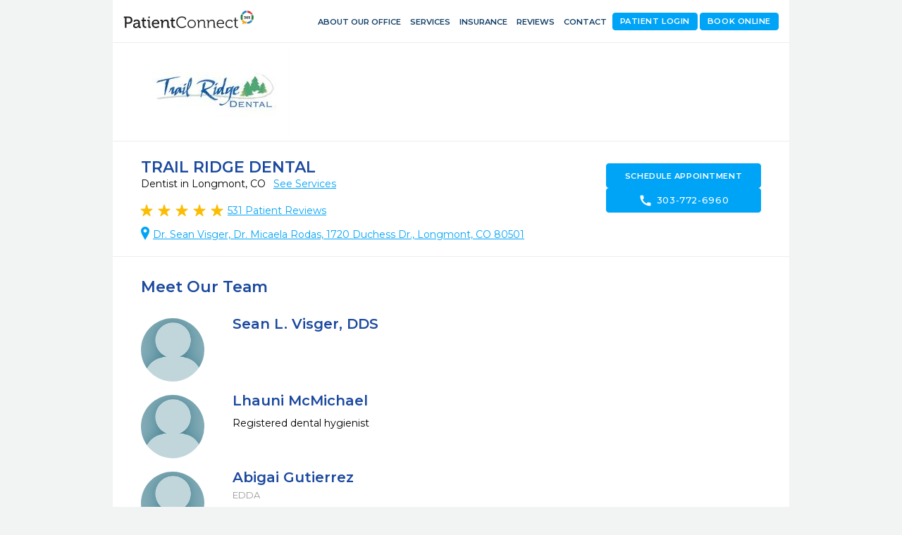

--- FILE ---
content_type: text/html; charset=utf-8
request_url: https://www.patientconnect365.com/Dentists/Colorado/Longmont/80501/Trail_Ridge_Dental
body_size: 7476
content:


<!DOCTYPE html>
<html>
    <head>
        <meta charset="utf-8" />
        <meta name="viewport" content="width=device-width, initial-scale=1.0">
        
        <link rel="icon" type="image/png" href="https://rwlvcdn-pc365-endpoint.azureedge.net/content/Images/favicon.ico" />
        <title>Trail Ridge Dental - Dentist in Longmont, CO - 80501 - 303-772-6960</title>
                <link href="https://rwlvcdn-pc365-endpoint.azureedge.net/Content/PublicPages/Less/all.min.css" rel="stylesheet" type="text/css"/>
        <link href="https://rwlvcdn-pc365-endpoint.azureedge.net/Content/FontAwesome/font-awesome.min.css" rel="stylesheet" type="text/css"/>
        <link href="/Content/MaterialIcons/MaterialIcons.min.css" rel="stylesheet" type="text/css"/>
        <link href="/Content/Views/Microsite/MediaSlider.min.css" rel="stylesheet" type="text/css"/>
        <link href="/Content/Views/Microsite/MicrositeReviews.min.css" rel="stylesheet" type="text/css"/>
        <link href="/Content/Views/Microsite/Microsite.min.css" rel="stylesheet" type="text/css"/>
        <link href="/Content/Views/Microsite/MicrositeHeader.css" rel="stylesheet" type="text/css"/>
        <link href="/Content/Views/Microsite/MicrositeFooter.css" rel="stylesheet" type="text/css"/>

        <link rel="preconnect" href="https://fonts.googleapis.com">
        <link rel="preconnect" href="https://fonts.gstatic.com" crossorigin>
        <link href="https://fonts.googleapis.com/css2?family=Montserrat:ital,wght@0,100..900;1,100..900&display=swap" rel="stylesheet">
        <script src="https://challenges.cloudflare.com/turnstile/v0/api.js" async defer></script>
        
    
    <link rel="alternate" type="text/html; ext=microforms.org; vocab=schema.org" href="https://www.patientconnect365.com/MicrositeHome/RequestAppointmentMicroform?alias=Colorado%2FLongmont%2F80501%2FTrail_Ridge_Dental" />


    </head>
    


<body class=" inner-page">
            <script type="text/javascript" src="https://rwlvcdn-pc365-endpoint.azureedge.net/Scripts/PublicPortal.JQuery.min.js"></script>
        <script type="text/javascript" src="https://maps.googleapis.com/maps/api/js?v=3&amp;key=AIzaSyDRarDnOrfWRqo-Pxm1r3icGzrDXfOlA9g"></script>
        <script type="text/javascript" src="https://rwlvcdn-pc365-endpoint.azureedge.net/Scripts/Psd2Html.min.js"></script>
        <script type="text/javascript" src="https://rwlvcdn-pc365-endpoint.azureedge.net/Scripts/react.min.js"></script>
        <script type="text/javascript" src="/Scripts/Microsite/Microsite.min.js"></script>


    <div id="wrapper">
        

<header id="header">
    <div class="header__top-line">
            <div class="header__box-holder">
                <a href="#" class="nav-opener-inner tablet_visible"><span>menu</span></a>
                <div class="header-main__logo mob-hidden">
                    <a href="https://www.patientconnect365.com">
                        <img src="https://rwlvcdn-pc365-endpoint.azureedge.net/Content/PublicPages/Images/logo.svg" alt="PatientConnect">
                    </a>
                </div>
                <nav class="header__main-nav">
                    <ul class="main-nav__list">
                        <li class="main-nav__item  main-nav__item--active">
                            <a href="https://www.patientconnect365.com/Dentists/Colorado/Longmont/80501/Trail_Ridge_Dental" class="main-nav__link">
                                <span class="material-icons main-nav-icon">home</span>
                                <span>About our Office</span>
                            </a>
                        </li>
                            <li class="main-nav__item ">
                                <a href="https://www.patientconnect365.com/Dentists/Colorado/Longmont/80501/Trail_Ridge_Dental?scrollto=services" class="main-nav__link">
                                    <span class="material-icons main-nav-icon">medical_services</span>
                                    <span>Services</span>
                                </a>
                            </li>
                                                    <li class="main-nav__item ">
                                <a href="https://www.patientconnect365.com/Dentists/Colorado/Longmont/80501/Trail_Ridge_Dental?scrollto=insurance" class="main-nav__link">
                                    <span class="material-icons main-nav-icon">verified_user</span>
                                    <span>Insurance</span>
                                </a>
                            </li>
                        <li class="main-nav__item ">
                            <a href="https://www.patientconnect365.com/MicrositeReviews/Colorado/Longmont/80501/Trail_Ridge_Dental" class="main-nav__link">
                                <span class="material-icons main-nav-icon">stars</span>
                                <span>Reviews</span>
                            </a>
                        </li>
                        <li class="main-nav__item ">
                            <a href="https://www.patientconnect365.com/MicrositeContact/Colorado/Longmont/80501/Trail_Ridge_Dental" class="main-nav__link">
                                <span class="material-icons main-nav-icon">contact_support</span>
                                <span>Contact</span>
                            </a>
                        </li>
                        <li class="main-nav__item tablet_visible  ">
                            <a href="https://www.rwlogin.com/PatientConnectAuthentication/SignIn?practiceId=2930" class="main-nav__link">
                                <span class="material-icons main-nav-icon">account_circle</span>
                                <span>Patient Login</span>
                            </a>
                        </li>
                    </ul>
                    <ul class="header__nav-add tablet_visible">
                        <li class="nav-add__item"><a href="http://www.revenuewell.com/" class="nav-add__link">About PatientConnect</a></li>
                        <li class="nav-add__item"><a href="https://www.patientconnect365.com/Home/PrivacyPolicy" class="nav-add__link">Privacy Policy</a></li>
                        <li class="nav-add__item"><a href="https://www.patientconnect365.com/Home/TermsOfUse" class="nav-add__link">Terms of Use</a></li>
                    </ul>
                </nav>
                
                <div class="header__link-holder">
                    <ul class="header__link-holder__link-list">
                            <li class="link-list__item mob-hidden ">
                                <a class="link-list__link link-list-btn" href="/MicrositeAppointments/RequestAppointment/Colorado/Longmont/80501/Trail_Ridge_Dental">Book Online</a>
                            </li>
                            <li class="link-list__item mob-hidden ">
                                <a class="link-list__link link-list-btn" href="https://www.rwlogin.com/PatientConnectAuthentication/SignIn?practiceId=2930">Patient Login</a>
                            </li>
                            <li class="link-list__item link-list__item--tablet_visible ">
                                <a href="/MicrositeAppointments/RequestAppointment/Colorado/Longmont/80501/Trail_Ridge_Dental" class="link-list__link">
                                    <span class="material-icons link-list__icon">calendar_month</span>
                                    <span class="link-list__link-text">Book Online</span>
                                </a>
                            </li>
                            <li class="link-list__item link-list__item--tablet_visible ">
                                <a href="https://www.rwlogin.com/PatientConnectAuthentication/SignIn?practiceId=2930" class="link-list__link">
                                    <span class="material-icons link-list__icon">account_circle</span>
                                    <span class="link-list__link-text">Patient Login</span>
                                </a>
                            </li>
                        <li class="link-list__item link-list__item--tablet_visible">
                            <a href="https://www.patientconnect365.com/MicrositeContact/Colorado/Longmont/80501/Trail_Ridge_Dental" class="link-list__link">
                                <span class="material-icons link-list__icon">location_on</span>
                                <span class="link-list__link-text">Map</span>
                            </a>
                        </li>
                        <li class="link-list__item link-list__item--tablet_visible">
                            <a href="tel:303-772-6960" class="link-list__link">
                                <span class="material-icons link-list__icon">call</span>
                                <span class="link-list__link-text">Call</span>
                            </a>
                        </li>
                    </ul>
                </div>
            </div>
    </div>
        <div class="header-logo header__box-holder mob-hidden">
            <img src="https://d26ogar5mbvu9a.cloudfront.net/Images/Site_bff957bac62c4766b26f1b27d171b4db.jpg" class="logo__logo-img">
        </div>
</header>


        <main role="main">
            


<script type="application/ld+json">
    {
    "@context":"http://schema.org",
    "@type":"Dentist",
    "@id":"https://www.patientconnect365.com/Dentists/Colorado/Longmont/80501/Trail_Ridge_Dental",
    "image":"https://d26ogar5mbvu9a.cloudfront.net/Images/Site_bff957bac62c4766b26f1b27d171b4db.jpg",
    "logo":"https://d26ogar5mbvu9a.cloudfront.net/Images/Site_bff957bac62c4766b26f1b27d171b4db.jpg",
    "name":"Trail Ridge Dental",
    "url": "https://www.patientconnect365.com/Dentists/Colorado/Longmont/80501/Trail_Ridge_Dental",
    "sameAs": "https://trailridgedental.com/",
    "description": "",
    "address": {
    "@type": "PostalAddress",
    "addressLocality": "Longmont",
    "addressRegion": "CO",
    "postalCode": "80501",
    "streetAddress": "Dr. Sean Visger, Dr. Micaela Rodas, 1720 Duchess Dr."
    },
    "telephone": "303-772-6960",
        
            "geo": {
            "@type": "GeoCoordinates",
            "latitude": "40.19",
            "longitude": "-105.11"
            },
        
            
            "paymentAccepted": "American Express,Care Credit,Cash,Check,Debit,Discover,Mastercard,Visa",
        
            
            "aggregateRating": {
            "@type": "AggregateRating",
            "ratingValue": "5",
            "bestRating": "5",
            "worstRating": "0",
            "reviewCount": "531"
            },
        
             "member": [ 
            
                {
                "@type": "Person",
                "image":"/Content/Images/DefaultUser.jpg",
                "name": "Sean L. Visger, DDS",
                "description": ""
            
                },
            
                {
                "@type": "Person",
                "image":"/Content/Images/DefaultUser.jpg",
                "name": "Lhauni McMichael",
                "description": "Registered dental hygienist"
            
                },
            
                {
                "@type": "Person",
                "image":"/Content/Images/DefaultUser.jpg",
                "name": "Abigai Gutierrez",
                "description": ""
            
                },
            
                {
                "@type": "Person",
                "image":"/Content/Images/DefaultUser.jpg",
                "name": "Dr. Micael Rodas DMD",
                "description": ""
            
                }
         ], 
             "review": [ 
            
                {
                "@type": "Review",
                "name": "Great hygienst",
                "datePublished": "2025-12-18",
                "author": { "@type": "Person", "name": "Judith  (Sari/Visger) M." },
                "reviewBody": "Thank you for my care",
                "reviewRating": { "@type": "Rating", "ratingValue": "5", "worstRating": "1", "bestRating": "5" }
            
                },
            
                {
                "@type": "Review",
                "name": "Cleaning of Nov. 5",
                "datePublished": "2025-11-07",
                "author": { "@type": "Person", "name": "Frank D." },
                "reviewBody": "Excellent job overall. Catching an abnorability with tooth 15 and suggesting an Xray is greatly appreciated because the extraction of this tooth is necessary o Nov, 18.",
                "reviewRating": { "@type": "Rating", "ratingValue": "5", "worstRating": "1", "bestRating": "5" }
            
                },
            
                {
                "@type": "Review",
                "name": "Dental  appt on 9/17/25",
                "datePublished": "2025-09-19",
                "author": { "@type": "Person", "name": "Roberta M." },
                "reviewBody": "I actually enjoy going to this facility. The personnel are very friendly and courteous.",
                "reviewRating": { "@type": "Rating", "ratingValue": "5", "worstRating": "1", "bestRating": "5" }
            
                }
         ], 
             "medicalSpecialty": [ 
            { "@type": "MedicalSpecialty", "name": "Braces" }
                ,
            { "@type": "MedicalSpecialty", "name": "Cosmetic – Invisalign" }
                ,
            { "@type": "MedicalSpecialty", "name": "Cosmetic – One Day Crowns" }
                ,
            { "@type": "MedicalSpecialty", "name": "Cosmetic – Veneers" }
                ,
            { "@type": "MedicalSpecialty", "name": "Cosmetic – Whitening" }
                ,
            { "@type": "MedicalSpecialty", "name": "Cosmetic Dentistry" }
         ], 
    "openingHours": "Mo 08:00-17:00,Tu 08:00-17:00,We 08:00-17:00,Th 08:00-16:00"
    }
</script>

<div class="b-intro">
    <div class="main__holder">
        <div class="b-intro__text">
                <h1 class="b-intro__title title-h1">Trail Ridge Dental</h1>

<p>
    Dentist in Longmont, CO

    <a href="#"
       id="SeeServicesId" class="b-intro__link tablet_hidden">See Services</a>
</p>

<div class="b-intro__reviews tablet_hidden">
    <div id="react_CMbznufJki9JlW14NHHLQ"><div class="b-intro__img-rating" data-reactroot="" data-reactid="1" data-react-checksum="-1668822185"><ul class="rating-result " data-reactid="2"><li data-reactid="3"><span data-reactid="4"><i class="star full" data-reactid="5"></i></span></li><li data-reactid="6"><span data-reactid="7"><i class="star full" data-reactid="8"></i></span></li><li data-reactid="9"><span data-reactid="10"><i class="star full" data-reactid="11"></i></span></li><li data-reactid="12"><span data-reactid="13"><i class="star full" data-reactid="14"></i></span></li><li data-reactid="15"><span data-reactid="16"><i class="star full" data-reactid="17"></i></span></li></ul></div></div>
        <a href="/MicrositeReviews/Index/Colorado/Longmont/80501/Trail_Ridge_Dental" class="b-intro__reviews-link b-intro__link"><span>531</span> Patient Reviews</a>
</div>
            <div class="b-intro__address tablet_hidden">

                <address class="address">
                    <a href="https://www.google.com/maps/dir/Current+Location/Dr. Sean Visger, Dr. Micaela Rodas+Longmont+CO+80501" class="address__link" target="_blank">Dr. Sean Visger, Dr. Micaela Rodas, 1720 Duchess Dr., Longmont, CO 80501</a>
                </address>
            </div>
        </div>
        <ul class="btn-link__list b-intro__buttons">
                <li class="btn-link__item">
                    <a href="/MicrositeAppointments/RequestAppointment/Colorado/Longmont/80501/Trail_Ridge_Dental" class="btn-link" data-ga-label="schedule">Schedule Appointment</a>
                </li>
            <li class="btn-link__item">
                <a href="tel:303-772-6960" class="btn-link btn-link__phone" data-ga-label="phone">
                    <span class="material-icons btn-link__icon">call</span>
                    303-772-6960
                </a>
            </li>
        </ul>
    </div>
</div>






<div class="b-team">
    <div class="main__holder b-team__holder accordion">
        <h2 class="b-team__title title-h2">Meet Our Team</h2>
            <div class="b-team__person">
                <div class="b-team__person__photo-holder">
                    <div class="b-team__person__photo-holder__wrap">
                        <img src=""
                             onError="this.onerror=null;this.src='/Content/Images/DefaultUser.jpg';"
                             class="b-team__person__photo" alt="Photo" width="100" height="100">
                    </div>
                </div>
                <div class="b-team__person__text">
                    <span class="b-team__person__name" >Sean L. Visger, DDS</span>
                    <span class="b-team__person__post"></span>
                    
                   
                </div>
            </div>
            <div class="b-team__person">
                <div class="b-team__person__photo-holder">
                    <div class="b-team__person__photo-holder__wrap">
                        <img src=""
                             onError="this.onerror=null;this.src='/Content/Images/DefaultUser.jpg';"
                             class="b-team__person__photo" alt="Photo" width="100" height="100">
                    </div>
                </div>
                <div class="b-team__person__text">
                    <span class="b-team__person__name" >Lhauni McMichael</span>
                    <span class="b-team__person__post"></span>
                    
                        <a href="#" class="b-team__person__bio-link opener">Read Bio</a>
                        <div class="b-team__person__biography slide-biography">
                            <p>
                                <span>Registered dental hygienist</span><script type="text/javascript">
        $(document).ready(function() {
            $("#1d2294cc-e842-48f5-ac03-ba95120bc69b").parent().ReadMore();
        });
</script>
                            </p>
                        </div>
                   
                </div>
            </div>
            <div class="b-team__person">
                <div class="b-team__person__photo-holder">
                    <div class="b-team__person__photo-holder__wrap">
                        <img src=""
                             onError="this.onerror=null;this.src='/Content/Images/DefaultUser.jpg';"
                             class="b-team__person__photo" alt="Photo" width="100" height="100">
                    </div>
                </div>
                <div class="b-team__person__text">
                    <span class="b-team__person__name" >Abigai Gutierrez</span>
                    <span class="b-team__person__post">EDDA</span>
                    
                   
                </div>
            </div>
            <div class="b-team__person">
                <div class="b-team__person__photo-holder">
                    <div class="b-team__person__photo-holder__wrap">
                        <img src=""
                             onError="this.onerror=null;this.src='/Content/Images/DefaultUser.jpg';"
                             class="b-team__person__photo" alt="Photo" width="100" height="100">
                    </div>
                </div>
                <div class="b-team__person__text">
                    <span class="b-team__person__name" >Dr. Micael Rodas DMD</span>
                    <span class="b-team__person__post"></span>
                    
                   
                </div>
            </div>
    </div>
</div>
<div class="b-intro__reviews tablet_visible">
    <h3 class="b-intro__reviews__title title3">Patient Satisfaction</h3>
    <div class="img-holder">
        <div id="react_B83HqMDRaUGCOxT6HRDIHw"><div class="b-resent-reviews__img-rating" data-reactroot="" data-reactid="1" data-react-checksum="1548930798"><ul class="rating-result " data-reactid="2"><li data-reactid="3"><span data-reactid="4"><i class="star full" data-reactid="5"></i></span></li><li data-reactid="6"><span data-reactid="7"><i class="star full" data-reactid="8"></i></span></li><li data-reactid="9"><span data-reactid="10"><i class="star full" data-reactid="11"></i></span></li><li data-reactid="12"><span data-reactid="13"><i class="star full" data-reactid="14"></i></span></li><li data-reactid="15"><span data-reactid="16"><i class="star full" data-reactid="17"></i></span></li></ul></div></div>
    </div>
        <a href="/MicrositeReviews/Index/Colorado/Longmont/80501/Trail_Ridge_Dental" class="b-intro__reviews-link b-intro__link">531 Patient Reviews</a>
</div>
<div class="b-recent-reviews">
    <div class="main__holder">
        <h3 class="title3 b-recent-reviews__title">Patient Reviews</h3>
            <div class="b-recent-reviews__review-list reviews-gallery">
                <div class="mask">
                    <div class="slideset">
                            <div class="blockquote-slide b-recent-reviews__review">
                                <div class="b-recent-reviews__blockquote">
                                    <div class="b-recent-reviews__cite">
                                        <div class="b-recent-reviews__cite-holder">
                                            <span class="b-recent-reviews__author">Judith  (Sari/Visger) M.</span>
                                            <div id="react_CLVTbQ3oXUKmQ8D4tsqPw"><div class="b-resent-reviews__img-rating" data-reactroot="" data-reactid="1" data-react-checksum="-1980836174"><ul class="rating-result rating-result--small" data-reactid="2"><li data-reactid="3"><span data-reactid="4"><i class="star full" data-reactid="5"></i></span></li><li data-reactid="6"><span data-reactid="7"><i class="star full" data-reactid="8"></i></span></li><li data-reactid="9"><span data-reactid="10"><i class="star full" data-reactid="11"></i></span></li><li data-reactid="12"><span data-reactid="13"><i class="star full" data-reactid="14"></i></span></li><li data-reactid="15"><span data-reactid="16"><i class="star full" data-reactid="17"></i></span></li></ul></div></div>
                                            <div class="b-recent-reviews__date">
                                                <time datetime="12/18/25" class="b-recent-reviews__time">12/18/25</time>
                                            </div>
                                        </div>
                                    </div>
                                    <span class="b-recent-reviews__text" data-rows-count="5"><text> <span>Thank you for my care</span><script type="text/javascript">
        $(document).ready(function() {
            $("#9eafbaa2-f6fb-434b-8e89-f0b98b64204f").parent().ReadMore();
        });
</script></text></span>
                                </div>
                            </div>
                            <div class="blockquote-slide b-recent-reviews__review">
                                <div class="b-recent-reviews__blockquote">
                                    <div class="b-recent-reviews__cite">
                                        <div class="b-recent-reviews__cite-holder">
                                            <span class="b-recent-reviews__author">Frank D.</span>
                                            <div id="react_FiJuaZBwkSUUNoXlBo6A"><div class="b-resent-reviews__img-rating" data-reactroot="" data-reactid="1" data-react-checksum="-1980836174"><ul class="rating-result rating-result--small" data-reactid="2"><li data-reactid="3"><span data-reactid="4"><i class="star full" data-reactid="5"></i></span></li><li data-reactid="6"><span data-reactid="7"><i class="star full" data-reactid="8"></i></span></li><li data-reactid="9"><span data-reactid="10"><i class="star full" data-reactid="11"></i></span></li><li data-reactid="12"><span data-reactid="13"><i class="star full" data-reactid="14"></i></span></li><li data-reactid="15"><span data-reactid="16"><i class="star full" data-reactid="17"></i></span></li></ul></div></div>
                                            <div class="b-recent-reviews__date">
                                                <time datetime="11/07/25" class="b-recent-reviews__time">11/07/25</time>
                                            </div>
                                        </div>
                                    </div>
                                    <span class="b-recent-reviews__text" data-rows-count="5"><text> <span>Excellent job overall.

Catching an abnorability with tooth 15 and suggesting an Xray is greatly appreciated because the extraction of this tooth is necessary o Nov, 18.</span><script type="text/javascript">
        $(document).ready(function() {
            $("#0419734b-e9ec-4b41-8a79-21dc18cc3d67").parent().ReadMore();
        });
</script></text></span>
                                </div>
                            </div>
                            <div class="blockquote-slide b-recent-reviews__review">
                                <div class="b-recent-reviews__blockquote">
                                    <div class="b-recent-reviews__cite">
                                        <div class="b-recent-reviews__cite-holder">
                                            <span class="b-recent-reviews__author">Roberta M.</span>
                                            <div id="react_q7gh9wOcu0yMzIxg5gDUFA"><div class="b-resent-reviews__img-rating" data-reactroot="" data-reactid="1" data-react-checksum="-1980836174"><ul class="rating-result rating-result--small" data-reactid="2"><li data-reactid="3"><span data-reactid="4"><i class="star full" data-reactid="5"></i></span></li><li data-reactid="6"><span data-reactid="7"><i class="star full" data-reactid="8"></i></span></li><li data-reactid="9"><span data-reactid="10"><i class="star full" data-reactid="11"></i></span></li><li data-reactid="12"><span data-reactid="13"><i class="star full" data-reactid="14"></i></span></li><li data-reactid="15"><span data-reactid="16"><i class="star full" data-reactid="17"></i></span></li></ul></div></div>
                                            <div class="b-recent-reviews__date">
                                                <time datetime="09/19/25" class="b-recent-reviews__time">09/19/25</time>
                                            </div>
                                        </div>
                                    </div>
                                    <span class="b-recent-reviews__text" data-rows-count="5"><text> <span>I actually enjoy going to this facility.  The personnel are very friendly and courteous.</span><script type="text/javascript">
        $(document).ready(function() {
            $("#1b053251-8543-4a33-a6ed-4fd65b20a061").parent().ReadMore();
        });
</script></text></span>
                                        <div class="b-recent-reviews__review__comment">
                                            <div class="b-recent-reviews__review__comment__title">Comment from the practice</div>
                                            <div class="b-recent-reviews__review__comment__post">
                                                <div class="b-recent-reviews__review__comment__text">
                                                    <p>
                                                        <time class="b-recent-reviews__review__comment__date" datetime="09/19/25">
                                                            09/22/25
                                                        </time>
                                                        Thanks Roberta!
                                                    </p>
                                                </div>
                                            </div>
                                        </div>
                                </div>
                            </div>
                    </div>
                </div>
                <a class="btn-prev" href="#">Previous</a>
                <a class="btn-next" href="#">Next</a>
            </div>
                    <div class="btn-holder btn-holder--center">

                <a href="/MicrositeReviews/Index/Colorado/Longmont/80501/Trail_Ridge_Dental" class="read-more-link">Read More Patient Reviews</a>
            </div>
    </div>
</div>



<div class="b-services">
    <div class="main__holder main__holder__b-services">
            <div class="b-services__holder ">
                    <div class="b-services__text-box">
                        <h2 class="title2 b-services__title2">Services We Provide </h2>
                        <p class="tablet_hidden">
                                At Trail Ridge Dental we strive to provide our patients with the best and most complete dental care. Our doctors and staff frequently attend continuing education seminars to learn the latest dental techniques. Here are some of the services we provide, <a class="lightbox" href="#dental-services">please click here.</a>
                        </p>
                    </div>
                                    <div class="b-services__table-list">
                        <ul class="b-services__services-list">
                                <li class="b-services__services-list__item">
                                    <span>General Dentistry</span>
                                </li>
                                <li class="b-services__services-list__item">
                                    <span>Cosmetic Dentistry</span>
                                </li>
                                <li class="b-services__services-list__item">
                                    <span>Cosmetic – Whitening</span>
                                </li>
                                <li class="b-services__services-list__item">
                                    <span>Cosmetic – Veneers</span>
                                </li>
                                <li class="b-services__services-list__item">
                                    <span>Cosmetic – One Day Crowns</span>
                                </li>
                                <li class="b-services__services-list__item">
                                    <span>Cosmetic – Invisalign</span>
                                </li>
                                                    </ul>
                        <div class="btn-holder btn-holder--center">
                            <a href="#dental-services" class="lightbox">View Complete List of Services</a>
                        </div>
                        <div id="dental-services" class="b-services--popup">
                            <span class='b-services--popup__title'>Dental services</span>
                            <ul class="b-services--popup__list">
                                    <li class="b-services--popup__list__item"><a class="b-services--popup__link">Braces</a></li>
                                    <li class="b-services--popup__list__item"><a class="b-services--popup__link">Cosmetic – Invisalign</a></li>
                                    <li class="b-services--popup__list__item"><a class="b-services--popup__link">Cosmetic – One Day Crowns</a></li>
                                    <li class="b-services--popup__list__item"><a class="b-services--popup__link">Cosmetic – Veneers</a></li>
                                    <li class="b-services--popup__list__item"><a class="b-services--popup__link">Cosmetic – Whitening</a></li>
                                    <li class="b-services--popup__list__item"><a class="b-services--popup__link">Cosmetic Dentistry</a></li>
                                    <li class="b-services--popup__list__item"><a class="b-services--popup__link">Dental Implants</a></li>
                                    <li class="b-services--popup__list__item"><a class="b-services--popup__link">Dentures</a></li>
                                    <li class="b-services--popup__list__item"><a class="b-services--popup__link">Endodontic – Root Canals</a></li>
                                    <li class="b-services--popup__list__item"><a class="b-services--popup__link">Endodontics</a></li>
                                    <li class="b-services--popup__list__item"><a class="b-services--popup__link">General Dentistry</a></li>
                                    <li class="b-services--popup__list__item"><a class="b-services--popup__link">Laser Gum Surgery</a></li>
                                    <li class="b-services--popup__list__item"><a class="b-services--popup__link">Oral Cancer Screening</a></li>
                                    <li class="b-services--popup__list__item"><a class="b-services--popup__link">Oral Surgery</a></li>
                                    <li class="b-services--popup__list__item"><a class="b-services--popup__link">Orthodontic – Brace</a></li>
                                    <li class="b-services--popup__list__item"><a class="b-services--popup__link">Orthodontics</a></li>
                                    <li class="b-services--popup__list__item"><a class="b-services--popup__link">Periodontal – Deep Cleaning</a></li>
                                    <li class="b-services--popup__list__item"><a class="b-services--popup__link">Periodontal – Scaling and Root Planing</a></li>
                                    <li class="b-services--popup__list__item"><a class="b-services--popup__link">Periodontics</a></li>
                                    <li class="b-services--popup__list__item"><a class="b-services--popup__link">Prosthodontics</a></li>
                                    <li class="b-services--popup__list__item"><a class="b-services--popup__link">Sedation Dentistry</a></li>
                                    <li class="b-services--popup__list__item"><a class="b-services--popup__link">TMJ – Temporomandibular Joint Disorder Specialist</a></li>
                                    <li class="b-services--popup__list__item"><a class="b-services--popup__link">Wisdom Teeth Extractions</a></li>
                            </ul>
                        </div>
                    </div>
            </div>
        <div class="b-services__holder b-services__holder--text-right">
            <div class="b-services__text-box">
                <h2 class="title2 b-services__title2">Payment Forms</h2>
                <p>We offer a number of convenient payment options for our patients  which make it easy to afford any care you may need.</p>
            </div>
            <div class="b-services__table-list">
                <div style='display: none'>American Express, Care Credit, Cash, Check, Discover, Mastercard, Visa</div>
                <ul class="b-services__services-list b-services__services-list--two-col">
                        <li class="b-services__services-list__item">
                            <a href="#payment-options" class="b-services__item__link lightbox">
                                <img src="/Content/Images/credit.svg" class="b-services__item__img-icon" alt="image description" width="40" height="26">
                                <span class="b-services__item__text">Credit Card</span>
                            </a>
                            <div id="payment-options" class="b-services--popup">
                                <span class='b-services--popup__title'>Payment Options</span>
                                <ul class="b-services--popup__list">
                                        <li class="b-services--popup__list__item"><a class="b-services--popup__link">American Express</a></li>
                                        <li class="b-services--popup__list__item"><a class="b-services--popup__link">Care Credit</a></li>
                                        <li class="b-services--popup__list__item"><a class="b-services--popup__link">Cash</a></li>
                                        <li class="b-services--popup__list__item"><a class="b-services--popup__link">Check</a></li>
                                        <li class="b-services--popup__list__item"><a class="b-services--popup__link">Discover</a></li>
                                        <li class="b-services--popup__list__item"><a class="b-services--popup__link">Mastercard</a></li>
                                        <li class="b-services--popup__list__item"><a class="b-services--popup__link">Visa</a></li>
                                </ul>
                            </div>
                        </li>
                                            <li class="b-services__services-list__item">
                            <a href="#" class="b-services__item__link">
                                <img src="/Content/Images/credit.svg" class="b-services__item__img-icon" alt="image description" width="40" height="26">
                                <span class="b-services__item__text">Debit Card</span>
                            </a>
                        </li>
                                            <li class="b-services__services-list__item insurance">
                            <a href="#insurance-carriers" class="b-services__item__link lightbox">
                                <img src="/Content/Images/shield.svg" class="b-services__item__img-icon" alt="image description" width="40" height="40">
                                <span class="b-services__item__text">Insurance <span class="b-services__item__text-add">view accepted carriers here</span></span>
                            </a>
                            <div id="insurance-carriers" class="b-services--popup">
                                <span class='b-services--popup__title'>Insurance carriers</span>
                                <ul class="b-services--popup__list">
                                        <li class="b-services--popup__list__item"><a class="b-services--popup__link">Aetna</a></li>
                                        <li class="b-services--popup__list__item"><a class="b-services--popup__link">Cigna</a></li>
                                        <li class="b-services--popup__list__item"><a class="b-services--popup__link">Delta Dental</a></li>
                                        <li class="b-services--popup__list__item"><a class="b-services--popup__link">Sun Life Financial</a></li>
                                        <li class="b-services--popup__list__item"><a class="b-services--popup__link">UnitedHealthCare</a></li>
                                </ul>
                            </div>
                        </li>
                                            <li class="b-services__services-list__item">
                            <a href="https://www.carecredit.com/" class="b-services__item__link">
                                <img src="/Content/Images/logo-careCredit.svg" width="173" height="21" alt="image description">
                            </a>
                        </li>
                </ul>
            </div>
        </div>
            <div class="b-services__holder">
                <div class="b-services__text-box">
                    <h2 class="title2 b-services__title2">Languages Spoken </h2>
                </div>
                <div class="b-services__table-list">
                    <ul class="b-services__services-list borders-fix">
                            <li class="b-services__services-list__item">
                                <span>English</span>
                            </li>
                            <li class="b-services__services-list__item">
                                <span>Spanish</span>
                            </li>
                    </ul>
                </div>
            </div>
    </div>
</div>

<script type="text/javascript">
    $(document).ready(function () {
        RevenueWell.Views.Microsite.MicrositeHome.Init({ scrollto: "" });
    });
</script>


<div style="display: none;" data-ga-index="microsite" />

<script>


    const elements = document.querySelectorAll('[data-ga-label]');
    const gaIndexElement = document.querySelector('[data-ga-index]');
    const gaIndex = gaIndexElement.getAttribute('data-ga-index');

    for (let i = 0; i < elements.length; i++) {

        const element = elements[i];
        if (element) {

            const gaElementLabel = element.getAttribute('data-ga-label');

            element.addEventListener('click', function () {
                gtag('event', 'button_click_' + gaIndex + '_' + gaElementLabel, {
                    event_category: 'user_interaction'
                });
            });
        }
    }

</script>
<div class="b-footer">
    <div class="b-footer__holder">
        <div class="b-footer__col">
            <h3 class="title-h2 b-footer__title-h3">Location</h3>
            <address class="address b-footer__address">
                <span>Dr. Sean Visger, Dr. Micaela Rodas, 1720 Duchess Dr.</span>,
                <span>Longmont,</span>
                <span>CO</span>
                <span>80501</span>
            </address>
            <a href="https://www.google.com/maps/dir/Current+Location/Dr. Sean Visger, Dr. Micaela Rodas+Longmont+CO+80501" class="b-footer__driving-link" target="_blank">Driving Directions</a>
            <ul class="phone-list">
                <li class="phone-list__item">
                    <span class="phone-list__phone-type">Phone:</span>
                    <span class="phone-list__tel"><a href="tel:303-772-6960" class="phone-list__phone-link">303-772-6960</a></span>
                </li>
                    <li class="phone-list__item">
                        <span class="phone-list__phone-type">Fax:</span>
                        <span class="phone-list__tel">3037727215</span>
                    </li>
            </ul>
                <div class="social-networks__item"><a href="https://trailridgedental.com/" class="social-networks__item__link" target="_blank">https://trailridgedental.com/</a></div>
                            <ul class="social-networks">
                        <li class="social-networks__item"><a href="https://www.facebook.com/TrailRidgeDental/?ref=ts" class="social-networks__item__link "> <i class="social-networks__icon facebook-icon"></i></a></li>
                                            <li class="social-networks__item"><a href="https://twitter.com/TrailRidgeDent" class="social-networks__item__link "> <i class="social-networks__icon twitter-icon"></i></a></li>
                                            <li class="social-networks__item"><a href="https://www.youtube.com/channel/UCQ9MuYBTKJNmaoTv-2kGYrg" class="social-networks__item__link "> <i class="social-networks__icon youtube-icon"></i></a></li>
                                            <li class="social-networks__item"><a href="https://trailridgedental.com/blog/" class="social-networks__item__link"> <i class="social-networks__icon blogpost-icon"></i></a></li>
                </ul>
        </div>
        <div class="b-footer__col">
            <h3 class="title-h2 b-footer__title-h3">Hours</h3>
            <div class="b-schedule">
                <ul class="schedule-list">
                        <li class="schedule-list__item">
                            <span class="schedule-list__weekday">Monday</span>
                            <span class="weekday__hours">
8AM - 5PM
                            </span>
                        </li>
                        <li class="schedule-list__item">
                            <span class="schedule-list__weekday">Tuesday</span>
                            <span class="weekday__hours">
8AM - 5PM
                            </span>
                        </li>
                        <li class="schedule-list__item">
                            <span class="schedule-list__weekday">Wednesday</span>
                            <span class="weekday__hours">
8AM - 5PM
                            </span>
                        </li>
                        <li class="schedule-list__item">
                            <span class="schedule-list__weekday">Thursday</span>
                            <span class="weekday__hours">
8AM - 4PM
                            </span>
                        </li>
                        <li class="schedule-list__item">
                            <span class="schedule-list__weekday">Friday</span>
                            <span class="weekday__hours">
Closed
                            </span>
                        </li>
                        <li class="schedule-list__item">
                            <span class="schedule-list__weekday">Saturday</span>
                            <span class="weekday__hours">
Closed
                            </span>
                        </li>
                        <li class="schedule-list__item">
                            <span class="schedule-list__weekday">Sunday</span>
                            <span class="weekday__hours">
Closed
                            </span>
                        </li>
                </ul>

            </div>
        </div>
        <div class="b-footer__col">
            <h3 class="title-h2 b-footer__title-h3 mob-hidden">Get In Touch</h3>
            <ul class="btn-link__list">
                    <li class="btn-link__item">
                        <a href="/MicrositeAppointments/RequestAppointment/Colorado/Longmont/80501/Trail_Ridge_Dental" class="btn-link" data-ga-label="schedule">Schedule Appointment</a>
                    </li>
                <li class="btn-link__item">
                    <a href="tel:303-772-6960" class="btn-link btn-link__phone" data-ga-label="phone">
                        <span class="material-icons btn-link__icon">call</span>
                        303-772-6960
                    </a>
                </li>
                    <li class="btn-link__item">
                        <a href="/cdn-cgi/l/email-protection#1e717878777d7b5e6a6c7f77726c777a797b7a7b706a7f72307d7173" class="btn-link" data-ga-label="email">
                            <span class="material-icons btn-link__icon">forward_to_inbox</span>
                            Email Us
                        </a>
                    </li>
            </ul>
        </div>
    </div>
</div>



<div class="b-map">
    <div class="map-block">
        <div class="map-canvas"></div>
    </div>
</div>


<script data-cfasync="false" src="/cdn-cgi/scripts/5c5dd728/cloudflare-static/email-decode.min.js"></script><script>
    $(document).ready(function () {
        var dataMarkers =
        [
            {
                "location": [40.1897813, -105.1053851],
                "popupHTML": "" +
                    "<div class='popup-holder'>" +
                    "<a href='#' class='marker-opener'><span></span> <span class='pin-popup-title'>Trail Ridge Dental</span></a>" +
                    "<div class='popup'><strong>Trail Ridge Dental</strong>" +
                    "<address class='address b-footer__address'>Dr. Sean Visger, Dr. Micaela Rodas, \u003cbr\u003e1720 Duchess Dr.\u003c/br\u003e Longmont, CO 80501</address> " +
                    "<a href='#' class='close'>" +
                    'Close' +
                    "</a></div></div>"
            }
        ];
        $(".map-block").data("markers", dataMarkers);
    })
</script>
        </main>
        

<footer class="footer">
    <div class="footer__holder">
        <div class="footer__line">
            <span class="footer__copy">&#169; 2026 Revenue Well Systems, LLC - Ultimate practice marketing and communication suite.</span>
            <ul class="footer-menu">
                <li class="footer-menu__item">
                    <a href="https://www.patientconnect365.com/Home/PrivacyPolicy" target="_blank" class="footer-menu__item__link">Privacy Policy</a>
                </li>
                <li class="footer-menu__item">
                    <a href="https://www.patientconnect365.com/Home/TermsOfUse" target="_blank" class="footer-menu__item__link">Terms of Use</a>
                </li>
                    <li class="footer-menu__item tablet_hidden">
                        <a href="https://www.patientconnect365.com/MicrositeContact/Colorado/Longmont/80501/Trail_Ridge_Dental" target="_blank" class="footer-menu__item__link">Contact Us</a>
                    </li>
            </ul>
        </div>
    </div>
</footer>
    </div>

    <script src="/Content/build/client.bundle.js"></script>
<script>ReactDOM.render(React.createElement(Components.PracticeRating, {"rating":5.0,"reviewsCount":531,"cssOuterClass":"b-intro__img-rating"}), document.getElementById("react_CMbznufJki9JlW14NHHLQ"));
ReactDOM.render(React.createElement(Components.PracticeRating, {"rating":5.0,"reviewsCount":531,"cssOuterClass":"b-resent-reviews__img-rating"}), document.getElementById("react_B83HqMDRaUGCOxT6HRDIHw"));
ReactDOM.render(React.createElement(Components.PracticeRating, {"rating":5,"reviewsCount":1,"cssOuterClass":"b-resent-reviews__img-rating","isSmall":true}), document.getElementById("react_CLVTbQ3oXUKmQ8D4tsqPw"));
ReactDOM.render(React.createElement(Components.PracticeRating, {"rating":5,"reviewsCount":1,"cssOuterClass":"b-resent-reviews__img-rating","isSmall":true}), document.getElementById("react_FiJuaZBwkSUUNoXlBo6A"));
ReactDOM.render(React.createElement(Components.PracticeRating, {"rating":5,"reviewsCount":1,"cssOuterClass":"b-resent-reviews__img-rating","isSmall":true}), document.getElementById("react_q7gh9wOcu0yMzIxg5gDUFA"));
</script>

<script async src="https://www.googletagmanager.com/gtag/js?id=G-HW9S34QNQL"></script>
<script>
  window.dataLayer = window.dataLayer || [];
  function gtag(){dataLayer.push(arguments);}
  gtag('js', new Date());

  gtag('config', 'G-HW9S34QNQL');
</script>        <div style="display: none;" data-ga-index="microsite" />
<script>


    const elements = document.querySelectorAll('[data-ga-label]');
    const gaIndexElement = document.querySelector('[data-ga-index]');
    const gaIndex = gaIndexElement.getAttribute('data-ga-index');

    for (let i = 0; i < elements.length; i++) {

        const element = elements[i];
        if (element) {

            const gaElementLabel = element.getAttribute('data-ga-label');

            element.addEventListener('click', function () {
                gtag('event', 'button_click_' + gaIndex + '_' + gaElementLabel, {
                    event_category: 'user_interaction'
                });
            });
        }
    }

</script>
    <script type="text/javascript">
        $(document).ready(function () {
            RevenueWell.Views.Microsite.MicrositeBase.Init({});
        });
    </script>
    

</body>

</html>


--- FILE ---
content_type: image/svg+xml
request_url: https://www.patientconnect365.com/Content/Images/credit.svg
body_size: 46
content:
<svg xmlns="http://www.w3.org/2000/svg" id="Layer_1" viewBox="0 0 40 26"><style>.st0{fill:#00a4f7;}</style><path class="st0" d="M36 16h-6v2h6v-2zm-16 0H4v2h16v-2zm-5 4H4v2h11v-2zm25-10v12.8c0 1.8-1.4 3.3-3.2 3.3H3.2C1.4 26 0 24.5 0 22.8V10h40zM0 6V3.3C0 1.5 1.4 0 3.2 0h33.7C38.6 0 40 1.5 40 3.3V6H0z" fill="#000000"/></svg>